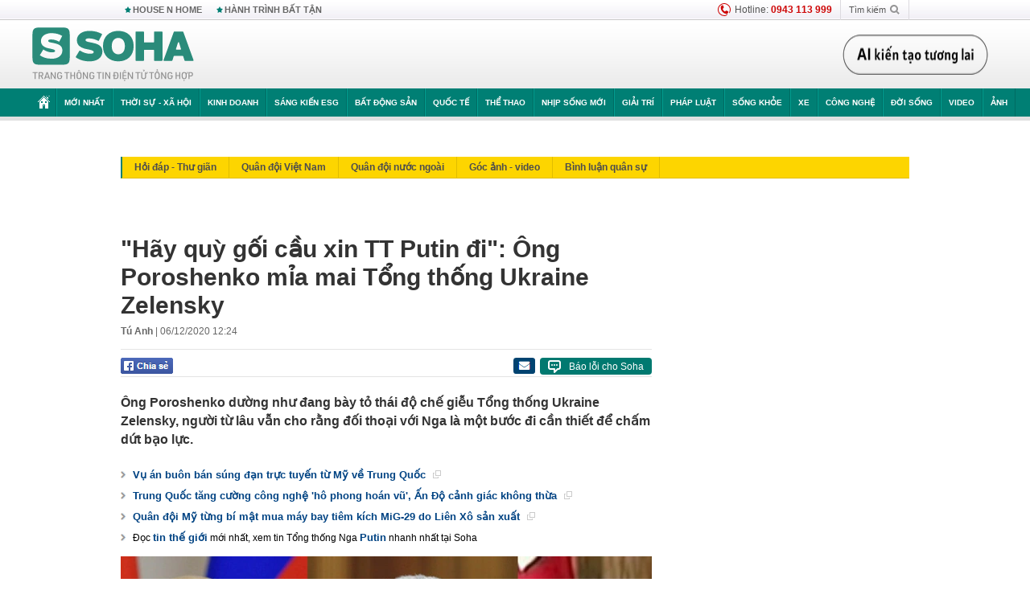

--- FILE ---
content_type: text/html; charset=utf-8
request_url: https://soha.vn/ajax-box-detail-bottom-19810058.htm
body_size: 7004
content:
<div class="box-hot-and-focus">
    <!--siteid198:highestviewnews:zoneid19810058hour48-->
            <div class="border_bottom"></div>
        <div style="clear: both"></div>
        <div class="clearfix">
            <div class="boxSameZone" id="boxSameZone" data-marked-zoneid="soha_detail_samecategory">
                <div class="box-sm-top">
                    <b>ĐANG HOT</b>
                    <div id="search-place" class="clearfix">
    <label>Xem theo ngày</label>
    <select class="sDay">
        <option selected="selected" value="0">Ngày</option>
        <option value="1">1</option>
        <option value="2">2</option>
        <option value="3">3</option>
        <option value="4">4</option>
        <option value="5">5</option>
        <option value="6">6</option>
        <option value="7">7</option>
        <option value="8">8</option>
        <option value="9">9</option>
        <option value="10">10</option>
        <option value="11">11</option>
        <option value="12">12</option>
        <option value="13">13</option>
        <option value="14">14</option>
        <option value="15">15</option>
        <option value="16">16</option>
        <option value="17">17</option>
        <option value="18">18</option>
        <option value="19">19</option>
        <option value="20">20</option>
        <option value="21">21</option>
        <option value="22">22</option>
        <option value="23">23</option>
        <option value="24">24</option>
        <option value="25">25</option>
        <option value="26">26</option>
        <option value="27">27</option>
        <option value="28">28</option>
        <option value="29">29</option>
        <option value="30">30</option>
        <option value="31">31</option>
    </select>
    <select class="sMonth">
        <option value="0">Tháng</option>
        <option value="1">Tháng 1</option>
        <option value="2">Tháng 2</option>
        <option value="3">Tháng 3</option>
        <option value="4">Tháng 4</option>
        <option value="5">Tháng 5</option>
        <option value="6">Tháng 6</option>
        <option value="7">Tháng 7</option>
        <option value="8">Tháng 8</option>
        <option value="9">Tháng 9</option>
        <option value="10">Tháng 10</option>
        <option value="11">Tháng 11</option>
        <option value="12">Tháng 12</option>
    </select>
    <select class="sYear">
        <option value="0">Năm</option>
                                            <option value="2026" selected="selected">2026</option>
            
                                    <option value="2025">2025</option>
            
                                    <option value="2024">2024</option>
            
                                    <option value="2023">2023</option>
            
                                    <option value="2022">2022</option>
            
                                    <option value="2021">2021</option>
            
                                    <option value="2020">2020</option>
            
            </select>
    <button type="button">XEM</button>
</div>
<script>
    (runinit = window.runinit || []).push(function () {
        var sDay = 16; $(".sDay").val(sDay);
        var sMonth = 01 ; $(".sMonth").val(sMonth);
        var sYear = 2026; $(".sYear").val(sYear);

        $('#search-place button').click(function (e) {
            var day = $('#search-place .sDay').val() + '';
            var month = $('#search-place .sMonth').val() + '';
            var year = $('#search-place .sYear').val() + '';

            if (day == '0' || month == '0' || year == '0') {
                alert('Bạn cần nhập ngày tháng cần xem. Hãy thử lại');
                return;
            }

            try {
                var re = /^(\d{1,2})\/(\d{1,2})\/(\d{4})$/;
                var dateInput = day + '/' + month + '/' + year;

                var minYear = 1902;
                var maxYear = (new Date()).getFullYear();

                if (regs = dateInput.match(re)) {
                    if (regs[1] < 1 || regs[1] > 31) {
                        alert("Giá trị ngày không đúng: " + regs[1]);
                        return;
                    }
                    else if (regs[2] < 1 || regs[2] > 12) {
                        alert("Giá trị tháng không đúng: " + regs[2]);
                        return;
                    }
                    else if (regs[3] < minYear || regs[3] > maxYear) {
                        alert("Giá trị năm không đúng: " + regs[3] + " - phải nằm trong khoảng " + minYear + " và " + maxYear);
                        return;
                    }

                    // check leap year

                    switch (month) {
                        case "4":
                        case "6":
                        case "9":
                        case "11":
                            if (day > 30) {
                                alert('Không tồn tại ngày: "' + day + '/' + month + '/' + year + '". Hãy thử lại');
                                return;
                            }
                            break;
                        case "2":
                            var isLeapYear = parseFloat(year) % 4 == 0;

                            if (day > (isLeapYear ? 29 : 28)) {
                                alert('Không tồn tại ngày: "' + day + '/' + month + '/' + year + '". Hãy thử lại');
                                return;
                            }
                            break;
                    }
                }
                else {
                    alert('Không tồn tại ngày: "' + day + '/' + month + '/' + year + '". Hãy thử lại');
                    return;
                }

                // date time OK

                var cUrl = '/' + $("#hdZoneUrl").val() + '/' + day + '-' + month + '-' + year + '.htm';

                location.href = cUrl;
            }
            catch (e) {
                alert('Không tồn tại ngày: "' + day + '/' + month + '/' + year + '". Hãy thử lại');
            }
        });
    });

</script>
                </div>
                <div class="kscli-list">
                    <div class="box-category" data-layout="29" data-cd-key="siteid198:highestviewnews:zoneid19810058hour48" data-cd-top="6">
                        <div class="box-category-middle ">
                                                            <div class="box-category-item   "         data-id="20231130112105728"
                    >
                    <a class="box-category-link-with-avatar img-resize show-popup inited-timeline-popup " href="/hang-chuc-dac-vu-do-bo-nuoc-chau-au-tu-choi-dam-phan-voi-tt-putin-tu-tin-doi-dau-nga-ma-chua-can-nato-20231130112105728.htm"
                title="Hàng chục đặc vụ đổ bộ, nước châu Âu từ chối đàm phán với TT Putin: Tự tin đối đầu Nga mà chưa cần NATO" data-id="20231130112105728" data-popup-url="/hang-chuc-dac-vu-do-bo-nuoc-chau-au-tu-choi-dam-phan-voi-tt-putin-tu-tin-doi-dau-nga-ma-chua-can-nato-20231130112105728.htm"  data-type="0">
                                    <video autoplay="true" muted loop playsinline
                        class="lozad-video box-category-avatar "
                        poster="https://sohanews.sohacdn.com/zoom/206_219/160588918557773824/2023/11/30/photo1701317346047-17013173461641115917223.gif.png" alt="Hàng chục đặc vụ đổ bộ, nước châu Âu từ chối đàm phán với TT Putin: Tự tin đối đầu Nga mà chưa cần NATO"
                        data-src="https://sohanews.sohacdn.com/160588918557773824/2023/11/30/photo1701317346047-17013173461641115917223.gif.mp4"
                        type="video/mp4">
                    </video>
                            </a>
                <div class="box-category-content">
                        <h3 class="box-category-title-text ">
                <a data-type="0" data-type="title" data-linktype="newsdetail" data-id="20231130112105728"
                    class="box-category-link-title show-popup inited-timeline-popup "
                    data-newstype="0" href="/hang-chuc-dac-vu-do-bo-nuoc-chau-au-tu-choi-dam-phan-voi-tt-putin-tu-tin-doi-dau-nga-ma-chua-can-nato-20231130112105728.htm" data-popup-url="/hang-chuc-dac-vu-do-bo-nuoc-chau-au-tu-choi-dam-phan-voi-tt-putin-tu-tin-doi-dau-nga-ma-chua-can-nato-20231130112105728.htm"
                    title="Hàng chục đặc vụ đổ bộ, nước châu Âu từ chối đàm phán với TT Putin: Tự tin đối đầu Nga mà chưa cần NATO" >Hàng chục đặc vụ đổ bộ, nước châu Âu từ chối đàm phán với TT Putin: Tự tin đối đầu Nga mà chưa cần NATO</a>
                </h3>

                                    
                                            <!-- <span class="box-category-time time-ago" title="2023-11-30T19:17:00">2023-11-30T19:17:00</span> -->
                                                            </div>
            </div>
                                                            <div class="box-category-item   "         data-id="20231203195535375"
                    >
                    <a class="box-category-link-with-avatar img-resize show-popup inited-timeline-popup " href="/trung-doan-hang-khong-van-tai-quan-su-600-duoc-hoi-sinh-20231203195535375.htm"
                title="Trung đoàn hàng không vận tải quân sự 600 được hồi sinh" data-id="20231203195535375" data-popup-url="/trung-doan-hang-khong-van-tai-quan-su-600-duoc-hoi-sinh-20231203195535375.htm"  data-type="0">
                                    <img data-type="avatar" 
                        src="https://sohanews.sohacdn.com/zoom/206_219/160588918557773824/2023/12/3/photo1701608024326-1701608024658317104692.jpg "
                        alt="Trung đoàn hàng không vận tải quân sự 600 được hồi sinh"
                        loading=lazy
                        class="box-category-avatar">
                                                </a>
                <div class="box-category-content">
                        <h3 class="box-category-title-text ">
                <a data-type="0" data-type="title" data-linktype="newsdetail" data-id="20231203195535375"
                    class="box-category-link-title show-popup inited-timeline-popup "
                    data-newstype="0" href="/trung-doan-hang-khong-van-tai-quan-su-600-duoc-hoi-sinh-20231203195535375.htm" data-popup-url="/trung-doan-hang-khong-van-tai-quan-su-600-duoc-hoi-sinh-20231203195535375.htm"
                    title="Trung đoàn hàng không vận tải quân sự 600 được hồi sinh" >Trung đoàn hàng không vận tải quân sự 600 được hồi sinh</a>
                </h3>

                                    
                                            <!-- <span class="box-category-time time-ago" title="2023-12-03T20:30:00">2023-12-03T20:30:00</span> -->
                                                            </div>
            </div>
                                                            <div class="box-category-item   "         data-id="20231129194418201"
                    >
                    <a class="box-category-link-with-avatar img-resize show-popup inited-timeline-popup " href="/chuyen-gia-noi-neu-moscow-boi-thuong-chien-phi-cho-kiev-la-that-bai-toan-dien-20231129194418201.htm"
                title="Chuyên gia nói nếu Moscow bồi thường chiến phí cho Kiev là thất bại toàn diện" data-id="20231129194418201" data-popup-url="/chuyen-gia-noi-neu-moscow-boi-thuong-chien-phi-cho-kiev-la-that-bai-toan-dien-20231129194418201.htm"  data-type="0">
                                    <img data-type="avatar" 
                        src="https://sohanews.sohacdn.com/zoom/206_219/160588918557773824/2023/11/29/photo1701261693429-1701261693600679088150.jpg "
                        alt="Chuyên gia nói nếu Moscow bồi thường chiến phí cho Kiev là thất bại toàn diện"
                        loading=lazy
                        class="box-category-avatar">
                                                </a>
                <div class="box-category-content">
                        <h3 class="box-category-title-text ">
                <a data-type="0" data-type="title" data-linktype="newsdetail" data-id="20231129194418201"
                    class="box-category-link-title show-popup inited-timeline-popup "
                    data-newstype="0" href="/chuyen-gia-noi-neu-moscow-boi-thuong-chien-phi-cho-kiev-la-that-bai-toan-dien-20231129194418201.htm" data-popup-url="/chuyen-gia-noi-neu-moscow-boi-thuong-chien-phi-cho-kiev-la-that-bai-toan-dien-20231129194418201.htm"
                    title="Chuyên gia nói nếu Moscow bồi thường chiến phí cho Kiev là thất bại toàn diện" >Chuyên gia nói nếu Moscow bồi thường chiến phí cho Kiev là thất bại toàn diện</a>
                </h3>

                                    
                                            <!-- <span class="box-category-time time-ago" title="2023-11-29T22:00:00">2023-11-29T22:00:00</span> -->
                                                            </div>
            </div>
                                                            <div class="box-category-item   "         data-id="20231130200818799"
                    >
                    <a class="box-category-link-with-avatar img-resize show-popup inited-timeline-popup " href="/viet-nam-voi-ke-hoach-155-ty-usd-o-su-kien-quoc-te-70000-nguoi-gay-bat-ngo-voi-quyet-dinh-tao-bao-20231130200818799.htm"
                title="Việt Nam với kế hoạch 15,5 tỷ USD ở sự kiện quốc tế 70.000 người: Gây bất ngờ với ‘quyết định táo bạo’" data-id="20231130200818799" data-popup-url="/viet-nam-voi-ke-hoach-155-ty-usd-o-su-kien-quoc-te-70000-nguoi-gay-bat-ngo-voi-quyet-dinh-tao-bao-20231130200818799.htm"  data-type="0">
                                    <img data-type="avatar" 
                        src="https://sohanews.sohacdn.com/zoom/206_219/160588918557773824/2023/11/30/photo1701349510367-17013495105271920361162.jpg "
                        alt="Việt Nam với kế hoạch 15,5 tỷ USD ở sự kiện quốc tế 70.000 người: Gây bất ngờ với ‘quyết định táo bạo’"
                        loading=lazy
                        class="box-category-avatar">
                                                </a>
                <div class="box-category-content">
                        <h3 class="box-category-title-text ">
                <a data-type="0" data-type="title" data-linktype="newsdetail" data-id="20231130200818799"
                    class="box-category-link-title show-popup inited-timeline-popup "
                    data-newstype="0" href="/viet-nam-voi-ke-hoach-155-ty-usd-o-su-kien-quoc-te-70000-nguoi-gay-bat-ngo-voi-quyet-dinh-tao-bao-20231130200818799.htm" data-popup-url="/viet-nam-voi-ke-hoach-155-ty-usd-o-su-kien-quoc-te-70000-nguoi-gay-bat-ngo-voi-quyet-dinh-tao-bao-20231130200818799.htm"
                    title="Việt Nam với kế hoạch 15,5 tỷ USD ở sự kiện quốc tế 70.000 người: Gây bất ngờ với ‘quyết định táo bạo’" >Việt Nam với kế hoạch 15,5 tỷ USD ở sự kiện quốc tế 70.000 người: Gây bất ngờ với ‘quyết định táo bạo’</a>
                </h3>

                                    
                                            <!-- <span class="box-category-time time-ago" title="2023-12-01T07:20:00">2023-12-01T07:20:00</span> -->
                                                            </div>
            </div>
                                                            <div class="box-category-item   "         data-id="20230903140453514"
                    >
                    <a class="box-category-link-with-avatar img-resize show-popup inited-timeline-popup " href="/loi-danh-giup-khong-quan-nga-be-gay-nang-luc-phan-cong-cua-ukraine-20230903140453514.htm"
                title="Lối đánh giúp Không quân Nga bẻ gãy năng lực phản công của Ukraine" data-id="20230903140453514" data-popup-url="/loi-danh-giup-khong-quan-nga-be-gay-nang-luc-phan-cong-cua-ukraine-20230903140453514.htm"  data-type="0">
                                    <img data-type="avatar" 
                        src="https://sohanews.sohacdn.com/zoom/206_219/160588918557773824/2023/9/8/photo1694139474909-1694139474991218329111.jpg "
                        alt="Lối đánh giúp Không quân Nga bẻ gãy năng lực phản công của Ukraine"
                        loading=lazy
                        class="box-category-avatar">
                                                </a>
                <div class="box-category-content">
                        <h3 class="box-category-title-text ">
                <a data-type="0" data-type="title" data-linktype="newsdetail" data-id="20230903140453514"
                    class="box-category-link-title show-popup inited-timeline-popup "
                    data-newstype="0" href="/loi-danh-giup-khong-quan-nga-be-gay-nang-luc-phan-cong-cua-ukraine-20230903140453514.htm" data-popup-url="/loi-danh-giup-khong-quan-nga-be-gay-nang-luc-phan-cong-cua-ukraine-20230903140453514.htm"
                    title="Lối đánh giúp Không quân Nga bẻ gãy năng lực phản công của Ukraine" >Lối đánh giúp Không quân Nga bẻ gãy năng lực phản công của Ukraine</a>
                </h3>

                                    
                                            <!-- <span class="box-category-time time-ago" title="2023-09-08T11:31:00">2023-09-08T11:31:00</span> -->
                                                            </div>
            </div>
                                                            <div class="box-category-item   "         data-id="20230903140456339"
                    >
                    <a class="box-category-link-with-avatar img-resize show-popup inited-timeline-popup " href="/bat-ngo-truoc-nhung-phuong-an-giai-cuu-challenger-2-tren-chien-truong-ukraine-20230903140456339.htm"
                title="Bất ngờ trước những phương án ‘giải cứu’ Challenger 2 trên chiến trường Ukraine" data-id="20230903140456339" data-popup-url="/bat-ngo-truoc-nhung-phuong-an-giai-cuu-challenger-2-tren-chien-truong-ukraine-20230903140456339.htm"  data-type="0">
                                    <img data-type="avatar" 
                        src="https://sohanews.sohacdn.com/zoom/206_219/160588918557773824/2023/9/8/photo1694139729038-16941397291311246188096.jpg "
                        alt="Bất ngờ trước những phương án ‘giải cứu’ Challenger 2 trên chiến trường Ukraine"
                        loading=lazy
                        class="box-category-avatar">
                                                </a>
                <div class="box-category-content">
                        <h3 class="box-category-title-text ">
                <a data-type="0" data-type="title" data-linktype="newsdetail" data-id="20230903140456339"
                    class="box-category-link-title show-popup inited-timeline-popup "
                    data-newstype="0" href="/bat-ngo-truoc-nhung-phuong-an-giai-cuu-challenger-2-tren-chien-truong-ukraine-20230903140456339.htm" data-popup-url="/bat-ngo-truoc-nhung-phuong-an-giai-cuu-challenger-2-tren-chien-truong-ukraine-20230903140456339.htm"
                    title="Bất ngờ trước những phương án ‘giải cứu’ Challenger 2 trên chiến trường Ukraine" >Bất ngờ trước những phương án ‘giải cứu’ Challenger 2 trên chiến trường Ukraine</a>
                </h3>

                                    
                                            <!-- <span class="box-category-time time-ago" title="2023-09-08T14:30:00">2023-09-08T14:30:00</span> -->
                                                            </div>
            </div>
                                                        <div class="box-category-item">
                                <div id="admzone500318"></div>
    <script>
        if (pageSettings.allow3rd) admicroAD.unit.push(function () { admicroAD.show('admzone500318') });
    </script>

                            </div>
                        </div>
                    </div>
                </div>
            </div>
        </div>
                <div class="border_bottom"></div>
        <div style="clear: both"></div>
        <div class="clearfix por">
            <div class="kds-hot-daily fl" id="soha_tinnoibat" data-marked-zoneid="soha_detail_tinnoibat">
                <p class="kds-title mt-40">TIN NỔI BẬT SOHA</p>
                <div class="knd-wrapperv2 clearfix tinnoibatdetailtotal">
                    <div class="box-category" data-layout="100" data-cd-key="siteid198:newsposition:zoneid0type1;siteid198:newsinzonefullisonhome:zone0" data-cd-top="6">
                        <div class="box-category-middle" id="TinNoiBatDetail">
                                                            <div class="box-category-item   "         data-id="198260116103559879"
                    >
                    <a class="box-category-link-with-avatar img-resize show-popup inited-timeline-popup " href="/cho-hlv-kim-sang-sik-tro-tai-thay-nguoi-de-u23-viet-nam-ha-guc-uae-198260116103559879.htm"
                title="&quot;Chờ HLV Kim Sang-sik trổ tài thay người, để U23 Việt Nam hạ gục UAE&quot;" data-id="198260116103559879" data-popup-url="/cho-hlv-kim-sang-sik-tro-tai-thay-nguoi-de-u23-viet-nam-ha-guc-uae-198260116103559879.htm"  data-type="0">
                                    <img data-type="avatar" 
                        src="https://sohanews.sohacdn.com/zoom/157_99/160588918557773824/2026/1/16/avatar1768534393512-1768534394248282451579.png "
                        alt="&quot;Chờ HLV Kim Sang-sik trổ tài thay người, để U23 Việt Nam hạ gục UAE&quot;"
                        loading=lazy
                        class="box-category-avatar">
                                                </a>
                <div class="box-category-content">
                        <h3 class="box-category-title-text ">
                <a data-type="0" data-type="title" data-linktype="newsdetail" data-id="198260116103559879"
                    class="box-category-link-title show-popup inited-timeline-popup "
                    data-newstype="1" href="/cho-hlv-kim-sang-sik-tro-tai-thay-nguoi-de-u23-viet-nam-ha-guc-uae-198260116103559879.htm" data-popup-url="/cho-hlv-kim-sang-sik-tro-tai-thay-nguoi-de-u23-viet-nam-ha-guc-uae-198260116103559879.htm"
                    title="&quot;Chờ HLV Kim Sang-sik trổ tài thay người, để U23 Việt Nam hạ gục UAE&quot;" >&quot;Chờ HLV Kim Sang-sik trổ tài thay người, để U23 Việt Nam hạ gục UAE&quot;</a>
                </h3>

                                    
                                            <!-- <span class="box-category-time " title="16/01/2026 11:00:28">16/01/2026 11:28</span> -->
                                                            </div>
            </div>
                                                            <div class="box-category-item   "         data-id="198260116090552361"
                    >
                    <a class="box-category-link-with-avatar img-resize show-popup inited-timeline-popup " href="/tan-bo-truong-quoc-phong-tre-nhat-lan-dau-tiet-lo-con-so-bat-ngo-trong-quan-doi-ukraine-198260116090552361.htm"
                title="Tân Bộ trưởng Quốc phòng trẻ nhất lần đầu tiết lộ con số &quot;bất ngờ&quot; trong quân đội Ukraine" data-id="198260116090552361" data-popup-url="/tan-bo-truong-quoc-phong-tre-nhat-lan-dau-tiet-lo-con-so-bat-ngo-trong-quan-doi-ukraine-198260116090552361.htm"  data-type="0">
                                    <img data-type="avatar" 
                        src="https://sohanews.sohacdn.com/zoom/157_99/160588918557773824/2026/1/16/avatar1768529069501-17685290699881377899365.jpg "
                        alt="Tân Bộ trưởng Quốc phòng trẻ nhất lần đầu tiết lộ con số &quot;bất ngờ&quot; trong quân đội Ukraine"
                        loading=lazy
                        class="box-category-avatar">
                                                </a>
                <div class="box-category-content">
                        <h3 class="box-category-title-text ">
                <a data-type="0" data-type="title" data-linktype="newsdetail" data-id="198260116090552361"
                    class="box-category-link-title show-popup inited-timeline-popup "
                    data-newstype="0" href="/tan-bo-truong-quoc-phong-tre-nhat-lan-dau-tiet-lo-con-so-bat-ngo-trong-quan-doi-ukraine-198260116090552361.htm" data-popup-url="/tan-bo-truong-quoc-phong-tre-nhat-lan-dau-tiet-lo-con-so-bat-ngo-trong-quan-doi-ukraine-198260116090552361.htm"
                    title="Tân Bộ trưởng Quốc phòng trẻ nhất lần đầu tiết lộ con số &quot;bất ngờ&quot; trong quân đội Ukraine" >Tân Bộ trưởng Quốc phòng trẻ nhất lần đầu tiết lộ con số &quot;bất ngờ&quot; trong quân đội Ukraine</a>
                </h3>

                                    
                                            <!-- <span class="box-category-time " title="16/01/2026 09:00:05">16/01/2026 09:05</span> -->
                                                            </div>
            </div>
                                                            <div class="box-category-item   "         data-id="198260116101940166"
                    >
                    <a class="box-category-link-with-avatar img-resize show-popup inited-timeline-popup " href="/hoan-canh-dang-thuong-cua-co-gai-bi-sat-hai-o-hung-yen-mo-coi-bo-tu-nho-dam-tang-to-chuc-nho-nha-bac-198260116101940166.htm"
                title="Hoàn cảnh đáng thương của cô gái bị sát hại ở Hưng Yên: Mồ côi bố từ nhỏ, đám tang tổ chức nhờ nhà bác" data-id="198260116101940166" data-popup-url="/hoan-canh-dang-thuong-cua-co-gai-bi-sat-hai-o-hung-yen-mo-coi-bo-tu-nho-dam-tang-to-chuc-nho-nha-bac-198260116101940166.htm"  data-type="0">
                                    <img data-type="avatar" 
                        src="https://sohanews.sohacdn.com/zoom/157_99/160588918557773824/2026/1/16/gghghgh-1768532987911496134174-26-0-749-1156-crop-17685329932021446381628.jpg "
                        alt="Hoàn cảnh đáng thương của cô gái bị sát hại ở Hưng Yên: Mồ côi bố từ nhỏ, đám tang tổ chức nhờ nhà bác"
                        loading=lazy
                        class="box-category-avatar">
                                                </a>
                <div class="box-category-content">
                        <h3 class="box-category-title-text ">
                <a data-type="0" data-type="title" data-linktype="newsdetail" data-id="198260116101940166"
                    class="box-category-link-title show-popup inited-timeline-popup "
                    data-newstype="0" href="/hoan-canh-dang-thuong-cua-co-gai-bi-sat-hai-o-hung-yen-mo-coi-bo-tu-nho-dam-tang-to-chuc-nho-nha-bac-198260116101940166.htm" data-popup-url="/hoan-canh-dang-thuong-cua-co-gai-bi-sat-hai-o-hung-yen-mo-coi-bo-tu-nho-dam-tang-to-chuc-nho-nha-bac-198260116101940166.htm"
                    title="Hoàn cảnh đáng thương của cô gái bị sát hại ở Hưng Yên: Mồ côi bố từ nhỏ, đám tang tổ chức nhờ nhà bác" >Hoàn cảnh đáng thương của cô gái bị sát hại ở Hưng Yên: Mồ côi bố từ nhỏ, đám tang tổ chức nhờ nhà bác</a>
                </h3>

                                    
                                            <!-- <span class="box-category-time " title="16/01/2026 11:00:23">16/01/2026 11:23</span> -->
                                                            </div>
            </div>
                                                            <div class="box-category-item   "         data-id="198260115163406365"
                    >
                    <a class="box-category-link-with-avatar img-resize  " href="/xuat-hien-thu-doan-lua-dao-moi-lien-quan-den-so-do-nguoi-dan-can-dac-biet-canh-giac-198260115163406365.htm"
                title="Xuất hiện thủ đoạn lừa đảo mới liên quan đến sổ đỏ, người dân cần đặc biệt cảnh giác" data-id="198260115163406365" data-popup-url="/xuat-hien-thu-doan-lua-dao-moi-lien-quan-den-so-do-nguoi-dan-can-dac-biet-canh-giac-198260115163406365.htm"  data-type="16">
                                    <img data-type="avatar" 
                        src="https://sohanews.sohacdn.com/zoom/157_99/160588918557773824/2026/1/15/image-16-17684696090151276563982-0-41-779-1287-crop-1768469615984670224863.jpg "
                        alt="Xuất hiện thủ đoạn lừa đảo mới liên quan đến sổ đỏ, người dân cần đặc biệt cảnh giác"
                        loading=lazy
                        class="box-category-avatar">
                                                </a>
                <div class="box-category-content">
                        <h3 class="box-category-title-text ">
                <a data-type="16" data-type="title" data-linktype="newsdetail" data-id="198260115163406365"
                    class="box-category-link-title  "
                    data-newstype="0" href="/xuat-hien-thu-doan-lua-dao-moi-lien-quan-den-so-do-nguoi-dan-can-dac-biet-canh-giac-198260115163406365.htm" data-popup-url="/xuat-hien-thu-doan-lua-dao-moi-lien-quan-den-so-do-nguoi-dan-can-dac-biet-canh-giac-198260115163406365.htm"
                    title="Xuất hiện thủ đoạn lừa đảo mới liên quan đến sổ đỏ, người dân cần đặc biệt cảnh giác" >Xuất hiện thủ đoạn lừa đảo mới liên quan đến sổ đỏ, người dân cần đặc biệt cảnh giác</a>
                </h3>

                                    
                                            <!-- <span class="box-category-time " title="16/01/2026 09:00:28">16/01/2026 09:28</span> -->
                                                            </div>
            </div>
                                                            <div class="box-category-item   "         data-id="198260115153057326"
                    >
                    <a class="box-category-link-with-avatar img-resize show-popup inited-timeline-popup " href="/loi-tien-tri-dang-lo-ngai-ve-nam-2026-cua-nha-ngoai-cam-da-thanh-su-that-chi-mot-tuan-sau-khi-nam-moi-den-198260115153057326.htm"
                title="Lời tiên tri đáng lo ngại về năm 2026 của nhà ngoại cảm đã thành sự thật chỉ một tuần sau khi năm mới đến" data-id="198260115153057326" data-popup-url="/loi-tien-tri-dang-lo-ngai-ve-nam-2026-cua-nha-ngoai-cam-da-thanh-su-that-chi-mot-tuan-sau-khi-nam-moi-den-198260115153057326.htm"  data-type="0">
                                    <img data-type="avatar" 
                        src="https://sohanews.sohacdn.com/zoom/157_99/160588918557773824/2026/1/15/avatar1768465729827-1768465730134722650654-0-92-627-1095-crop-1768465795729815383929.jpg "
                        alt="Lời tiên tri đáng lo ngại về năm 2026 của nhà ngoại cảm đã thành sự thật chỉ một tuần sau khi năm mới đến"
                        loading=lazy
                        class="box-category-avatar">
                                                </a>
                <div class="box-category-content">
                        <h3 class="box-category-title-text ">
                <a data-type="0" data-type="title" data-linktype="newsdetail" data-id="198260115153057326"
                    class="box-category-link-title show-popup inited-timeline-popup "
                    data-newstype="0" href="/loi-tien-tri-dang-lo-ngai-ve-nam-2026-cua-nha-ngoai-cam-da-thanh-su-that-chi-mot-tuan-sau-khi-nam-moi-den-198260115153057326.htm" data-popup-url="/loi-tien-tri-dang-lo-ngai-ve-nam-2026-cua-nha-ngoai-cam-da-thanh-su-that-chi-mot-tuan-sau-khi-nam-moi-den-198260115153057326.htm"
                    title="Lời tiên tri đáng lo ngại về năm 2026 của nhà ngoại cảm đã thành sự thật chỉ một tuần sau khi năm mới đến" >Lời tiên tri đáng lo ngại về năm 2026 của nhà ngoại cảm đã thành sự thật chỉ một tuần sau khi năm mới đến</a>
                </h3>

                                    
                                            <!-- <span class="box-category-time " title="16/01/2026 06:00:00">16/01/2026 06:00</span> -->
                                                            </div>
            </div>
                                                            <div class="box-category-item   "         data-id="198260116094305461"
                    >
                    <a class="box-category-link-with-avatar img-resize show-popup inited-timeline-popup " href="/thanh-truyen-thong-dh-nay-tiep-tuc-li-xi-tet-cho-sv-nam-nay-du-chi-15-ty-dong-198260116094305461.htm"
                title="Thành truyền thống, ĐH này tiếp tục lì xì Tết cho SV, năm nay dự chi 1,5 tỷ đồng" data-id="198260116094305461" data-popup-url="/thanh-truyen-thong-dh-nay-tiep-tuc-li-xi-tet-cho-sv-nam-nay-du-chi-15-ty-dong-198260116094305461.htm"  data-type="0">
                                    <img data-type="avatar" 
                        src="https://sohanews.sohacdn.com/zoom/157_99/160588918557773824/2026/1/16/avatar1768531336768-17685313376851469433800-0-69-1080-1797-crop-17685313485651388653908.png "
                        alt="Thành truyền thống, ĐH này tiếp tục lì xì Tết cho SV, năm nay dự chi 1,5 tỷ đồng"
                        loading=lazy
                        class="box-category-avatar">
                                                </a>
                <div class="box-category-content">
                        <h3 class="box-category-title-text ">
                <a data-type="0" data-type="title" data-linktype="newsdetail" data-id="198260116094305461"
                    class="box-category-link-title show-popup inited-timeline-popup "
                    data-newstype="0" href="/thanh-truyen-thong-dh-nay-tiep-tuc-li-xi-tet-cho-sv-nam-nay-du-chi-15-ty-dong-198260116094305461.htm" data-popup-url="/thanh-truyen-thong-dh-nay-tiep-tuc-li-xi-tet-cho-sv-nam-nay-du-chi-15-ty-dong-198260116094305461.htm"
                    title="Thành truyền thống, ĐH này tiếp tục lì xì Tết cho SV, năm nay dự chi 1,5 tỷ đồng" >Thành truyền thống, ĐH này tiếp tục lì xì Tết cho SV, năm nay dự chi 1,5 tỷ đồng</a>
                </h3>

                                    
                                            <!-- <span class="box-category-time " title="16/01/2026 11:00:10">16/01/2026 11:10</span> -->
                                                            </div>
            </div>
                                                            <div class="box-category-item   "         data-id="198260116070246813"
                    >
                    <a class="box-category-link-with-avatar img-resize show-popup inited-timeline-popup " href="/loi-khai-gay-soc-cua-nghi-pham-phong-hoa-dot-khu-nha-tro-o-ha-noi-nhieu-lan-goi-ma-ban-gai-khong-chiu-quay-ve-198260116070246813.htm"
                title="Lời khai gây sốc của nghi phạm phóng hoả đốt khu nhà trọ ở Hà Nội: Nhiều lần gọi mà bạn gái không chịu quay về" data-id="198260116070246813" data-popup-url="/loi-khai-gay-soc-cua-nghi-pham-phong-hoa-dot-khu-nha-tro-o-ha-noi-nhieu-lan-goi-ma-ban-gai-khong-chiu-quay-ve-198260116070246813.htm"  data-type="0">
                                    <img data-type="avatar" 
                        src="https://sohanews.sohacdn.com/zoom/157_99/160588918557773824/2026/1/16/avatar1768521725286-176852172569665742803.png "
                        alt="Lời khai gây sốc của nghi phạm phóng hoả đốt khu nhà trọ ở Hà Nội: Nhiều lần gọi mà bạn gái không chịu quay về"
                        loading=lazy
                        class="box-category-avatar">
                                                </a>
                <div class="box-category-content">
                        <h3 class="box-category-title-text ">
                <a data-type="0" data-type="title" data-linktype="newsdetail" data-id="198260116070246813"
                    class="box-category-link-title show-popup inited-timeline-popup "
                    data-newstype="0" href="/loi-khai-gay-soc-cua-nghi-pham-phong-hoa-dot-khu-nha-tro-o-ha-noi-nhieu-lan-goi-ma-ban-gai-khong-chiu-quay-ve-198260116070246813.htm" data-popup-url="/loi-khai-gay-soc-cua-nghi-pham-phong-hoa-dot-khu-nha-tro-o-ha-noi-nhieu-lan-goi-ma-ban-gai-khong-chiu-quay-ve-198260116070246813.htm"
                    title="Lời khai gây sốc của nghi phạm phóng hoả đốt khu nhà trọ ở Hà Nội: Nhiều lần gọi mà bạn gái không chịu quay về" >Lời khai gây sốc của nghi phạm phóng hoả đốt khu nhà trọ ở Hà Nội: Nhiều lần gọi mà bạn gái không chịu quay về</a>
                </h3>

                                    
                                            <!-- <span class="box-category-time " title="16/01/2026 08:00:28">16/01/2026 08:28</span> -->
                                                            </div>
            </div>
                                                            <div class="box-category-item   "         data-id="198260113161843579"
                    >
                    <a class="box-category-link-with-avatar img-resize show-popup inited-timeline-popup " href="/chau-au-xuong-nuoc-truoc-trung-quoc-trong-cuoc-chien-xe-dien-198260113161843579.htm"
                title="Châu Âu “xuống nước” trước Trung Quốc trong &quot;cuộc chiến xe điện&quot;" data-id="198260113161843579" data-popup-url="/chau-au-xuong-nuoc-truoc-trung-quoc-trong-cuoc-chien-xe-dien-198260113161843579.htm"  data-type="0">
                                    <img data-type="avatar" 
                        src="https://sohanews.sohacdn.com/zoom/157_99/160588918557773824/2026/1/14/cac2cd56a60246e0983885b8a976d535-1768222002327-17682220026741198732527-1768405748308383455362-0-0-792-1267-crop-176840593371887074484.jpg "
                        alt="Châu Âu “xuống nước” trước Trung Quốc trong &quot;cuộc chiến xe điện&quot;"
                        loading=lazy
                        class="box-category-avatar">
                                                </a>
                <div class="box-category-content">
                        <h3 class="box-category-title-text ">
                <a data-type="0" data-type="title" data-linktype="newsdetail" data-id="198260113161843579"
                    class="box-category-link-title show-popup inited-timeline-popup "
                    data-newstype="0" href="/chau-au-xuong-nuoc-truoc-trung-quoc-trong-cuoc-chien-xe-dien-198260113161843579.htm" data-popup-url="/chau-au-xuong-nuoc-truoc-trung-quoc-trong-cuoc-chien-xe-dien-198260113161843579.htm"
                    title="Châu Âu “xuống nước” trước Trung Quốc trong &quot;cuộc chiến xe điện&quot;" >Châu Âu “xuống nước” trước Trung Quốc trong &quot;cuộc chiến xe điện&quot;</a>
                </h3>

                                    
                                            <!-- <span class="box-category-time " title="15/01/2026 09:00:45">15/01/2026 09:45</span> -->
                                                            </div>
            </div>
                                                    </div>
                    </div>
                </div>
            </div>
        </div>
    </div>




--- FILE ---
content_type: text/html; charset=utf-8
request_url: https://soha.vn/ajax-tag-redirect-20201206113551591.htm
body_size: 1038
content:
<div class="hidden">
                        <ul class="related-news" data-slottype="relatednews" id="tag-direct-not-new-relation">
                <li>
                    <p>
                        Đọc <a title="tin thế giới" href="https://soha.vn/quoc-te.htm">tin thế giới</a> mới nhất, xem tin Tổng thống Nga <a title="Putin" href="/putin.html">Putin</a> nhanh nhất tại Soha<i class="ls-1"></i>
                    </p>
                </li>
            </ul>
            
                            <li id="tag-direct-has-new-relation">
                    <p>
                        Đọc <a title="tin thế giới" href="https://soha.vn/quoc-te.htm">tin thế giới</a> mới nhất, xem tin Tổng thống Nga <a title="Putin" href="/putin.html">Putin</a> nhanh nhất tại Soha<i class="ls-1"></i>
                    </p>
                </li>
            
                                    
                                    </div>


<script>
    (runinit = window.runinit || []).push(function () {
        if($('#relationnews .related-news li').length){
            if ($('#tag-direct-has-new-relation').length > 0) {
                $('#insert-tag-redirect-new-relation').append( jQuery("#tag-direct-has-new-relation").detach());
            }
        }else {
            if ($('#tag-direct-not-new-relation').length > 0) {
                jQuery("#tag-direct-not-new-relation").detach().insertBefore('#insert-tag-redirect-new-relation');
            }
        }

        if ($('#tag-redirect-detail-bottom').length > 0) {
            jQuery("#tag-redirect-detail-bottom").detach().insertBefore('#insert-tag-redirect-detail-bottom');
        }
        if ($('#tag-redirect-defaul').length > 0) {
            jQuery("#tag-redirect-defaul").detach().insertBefore('#insert-tag-defaul');
        }
    });
</script>
